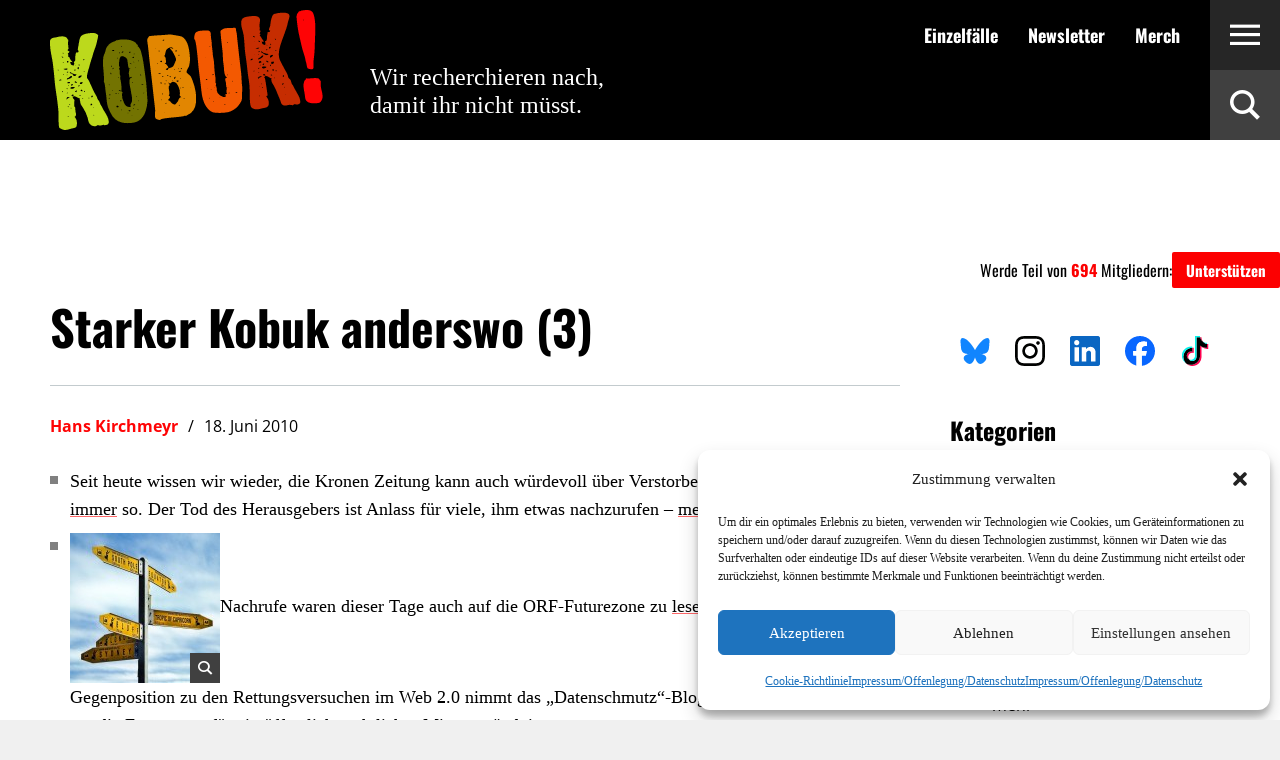

--- FILE ---
content_type: text/html; charset=UTF-8
request_url: https://kobuk.at/2010/06/starker-kobuk-anderswo-3/
body_size: 15716
content:
<!DOCTYPE html><html lang="de"><head><meta charset="utf-8"><meta http-equiv="X-UA-Compatible" content="IE=edge"><meta name="viewport" content="width=device-width, initial-scale=1, maximum-scale=1, user-scalable=no"><title> Starker Kobuk anderswo (3) &#8226;Kobuk!</title><link href="https://kobuk.at/wp-content/cache/autoptimize/css/autoptimize_single_b5dcc49eb0eafa26a2f4d891bf7818da.css" rel="stylesheet" /><link href="https://kobuk.at/wp-content/cache/autoptimize/css/autoptimize_single_b5950b2fd2e7b70bde9522153b3ae50c.css" rel="stylesheet" /><link href="https://kobuk.at/wp-content/themes/kobuk/stylesheets/bootstrap.min.css" rel="stylesheet"><link href="https://kobuk.at/wp-content/cache/autoptimize/css/autoptimize_single_759dabcf9131c8be59de74376e31f4d8.css" rel="stylesheet"><link href="https://kobuk.at/wp-content/themes/kobuk/stylesheets/jquery.fancybox.min.css" rel="stylesheet"><link href="https://kobuk.at/wp-content/themes/kobuk/stylesheets/bootstrap-select.min.css" rel="stylesheet"><link href="https://kobuk.at/wp-content/cache/autoptimize/css/autoptimize_single_4a95d3c132a8d446063b3671c24b5ebb.css" rel="stylesheet"><link href="https://kobuk.at/wp-content/cache/autoptimize/css/autoptimize_single_103dc30d164564361fa480067a5f1c65.css" rel="stylesheet" media="print"><link href="https://kobuk.at/wp-content/cache/autoptimize/css/autoptimize_single_b12991605af97b66547a16c242c2bfab.css" rel="stylesheet">  <script defer src="https://kobuk.at/wp-content/themes/kobuk/javascript/jquery-3.2.1.min.js"></script> <script defer src="https://kobuk.at/wp-content/themes/kobuk/javascript/bootstrap.min.js"></script> <script defer src="https://kobuk.at/wp-content/themes/kobuk/javascript/jquery.fancybox.min.js"></script> <script defer src="https://kobuk.at/wp-content/themes/kobuk/javascript/bootstrap-select.min.js"></script> <script defer src="https://kobuk.at/wp-content/cache/autoptimize/js/autoptimize_single_34098f5d039fee4ef7161a07046047f9.js"></script> <link rel="shortcut icon" type="image/png" href="https://kobuk.at/wp-content/themes/kobuk/images/favicon-32x32.png" sizes="32x32"><link rel="shortcut icon" type="image/png" href="https://kobuk.at/wp-content/themes/kobuk/images/favicon-16x16.png" sizes="16x16"><meta name='robots' content='index, follow, max-image-preview:large, max-snippet:-1, max-video-preview:-1' /><title>Starker Kobuk anderswo (3) &#8226;</title><link rel="canonical" href="https://kobuk.at/2010/06/starker-kobuk-anderswo-3/" /><meta property="og:locale" content="de_DE" /><meta property="og:type" content="article" /><meta property="og:title" content="Starker Kobuk anderswo (3) &#8226;" /><meta property="og:description" content="Seit heute wissen wir wieder, die Kronen Zeitung kann auch würdevoll über Verstorbene berichten. Das war nicht immer so. Der Tod des Herausgebers ist Anlass für viele, ihm etwas nachzurufen &#8211; mehr oder weniger leise. Nachrufe waren dieser Tage auch auf die ORF-Futurezone zu lesen. Eine spannende Gegenposition zu den Rettungsversuchen im Web 2.0 nimmt [&hellip;]" /><meta property="og:url" content="https://kobuk.at/2010/06/starker-kobuk-anderswo-3/" /><meta property="og:site_name" content="Kobuk!" /><meta property="article:publisher" content="https://www.facebook.com/kobuk" /><meta property="article:published_time" content="2010-06-18T10:25:41+00:00" /><meta property="article:modified_time" content="2010-11-09T19:10:22+00:00" /><meta property="og:image" content="https://kobuk.at/wp-content/uploads/2010/05/signpost-150x150.jpg" /><meta name="author" content="Hans Kirchmeyr" /><meta name="twitter:card" content="summary_large_image" /><meta name="twitter:creator" content="@tiefenschaerfer" /><meta name="twitter:site" content="@yilmazgulum" /><meta name="twitter:label1" content="Verfasst von" /><meta name="twitter:data1" content="Hans Kirchmeyr" /><meta name="twitter:label2" content="Geschätzte Lesezeit" /><meta name="twitter:data2" content="1 Minute" /> <script type="application/ld+json" class="yoast-schema-graph">{"@context":"https://schema.org","@graph":[{"@type":"Article","@id":"https://kobuk.at/2010/06/starker-kobuk-anderswo-3/#article","isPartOf":{"@id":"https://kobuk.at/2010/06/starker-kobuk-anderswo-3/"},"author":{"name":"Hans Kirchmeyr","@id":"https://kobuk.at/#/schema/person/96c7541ba7b503310e0e909b987e7718"},"headline":"Starker Kobuk anderswo (3)","datePublished":"2010-06-18T10:25:41+00:00","dateModified":"2010-11-09T19:10:22+00:00","mainEntityOfPage":{"@id":"https://kobuk.at/2010/06/starker-kobuk-anderswo-3/"},"wordCount":143,"publisher":{"@id":"https://kobuk.at/#organization"},"image":{"@id":"https://kobuk.at/2010/06/starker-kobuk-anderswo-3/#primaryimage"},"thumbnailUrl":"https://kobuk.at/wp-content/uploads/2010/05/signpost-150x150.jpg","articleSection":["z Medien"],"inLanguage":"de"},{"@type":"WebPage","@id":"https://kobuk.at/2010/06/starker-kobuk-anderswo-3/","url":"https://kobuk.at/2010/06/starker-kobuk-anderswo-3/","name":"Starker Kobuk anderswo (3) &#8226;","isPartOf":{"@id":"https://kobuk.at/#website"},"primaryImageOfPage":{"@id":"https://kobuk.at/2010/06/starker-kobuk-anderswo-3/#primaryimage"},"image":{"@id":"https://kobuk.at/2010/06/starker-kobuk-anderswo-3/#primaryimage"},"thumbnailUrl":"https://kobuk.at/wp-content/uploads/2010/05/signpost-150x150.jpg","datePublished":"2010-06-18T10:25:41+00:00","dateModified":"2010-11-09T19:10:22+00:00","breadcrumb":{"@id":"https://kobuk.at/2010/06/starker-kobuk-anderswo-3/#breadcrumb"},"inLanguage":"de","potentialAction":[{"@type":"ReadAction","target":["https://kobuk.at/2010/06/starker-kobuk-anderswo-3/"]}]},{"@type":"ImageObject","inLanguage":"de","@id":"https://kobuk.at/2010/06/starker-kobuk-anderswo-3/#primaryimage","url":"https://kobuk.at/wp-content/uploads/2010/05/signpost.jpg","contentUrl":"https://kobuk.at/wp-content/uploads/2010/05/signpost.jpg","width":"657","height":"907"},{"@type":"BreadcrumbList","@id":"https://kobuk.at/2010/06/starker-kobuk-anderswo-3/#breadcrumb","itemListElement":[{"@type":"ListItem","position":1,"name":"Startseite","item":"https://kobuk.at/"},{"@type":"ListItem","position":2,"name":"Starker Kobuk anderswo (3)"}]},{"@type":"WebSite","@id":"https://kobuk.at/#website","url":"https://kobuk.at/","name":"Kobuk!","description":"Wir recherchieren nach, damit ihr nicht müsst. ","publisher":{"@id":"https://kobuk.at/#organization"},"potentialAction":[{"@type":"SearchAction","target":{"@type":"EntryPoint","urlTemplate":"https://kobuk.at/?s={search_term_string}"},"query-input":{"@type":"PropertyValueSpecification","valueRequired":true,"valueName":"search_term_string"}}],"inLanguage":"de"},{"@type":"Organization","@id":"https://kobuk.at/#organization","name":"Kobuk!","url":"https://kobuk.at/","logo":{"@type":"ImageObject","inLanguage":"de","@id":"https://kobuk.at/#/schema/logo/image/","url":"https://kobuk.at/wp-content/uploads/2025/10/Logo-Kobuk.png","contentUrl":"https://kobuk.at/wp-content/uploads/2025/10/Logo-Kobuk.png","width":1443,"height":909,"caption":"Kobuk!"},"image":{"@id":"https://kobuk.at/#/schema/logo/image/"},"sameAs":["https://www.facebook.com/kobuk","https://x.com/yilmazgulum","https://instagram.com/kobuk_at"]},{"@type":"Person","@id":"https://kobuk.at/#/schema/person/96c7541ba7b503310e0e909b987e7718","name":"Hans Kirchmeyr","description":"Hat Fake-News schon gejagt, als sie noch Enten waren. Gründungsmitglied von Kobuk. Redakteur bei \"Gute Nacht Österreich\". Bluesky Mastodon","sameAs":["https://bsky.app/profile/tiefenschaerfer.bsky.social","https://x.com/tiefenschaerfer"],"url":"https://kobuk.at/author/hanskirchmeyr/"}]}</script> <link rel="alternate" title="oEmbed (JSON)" type="application/json+oembed" href="https://kobuk.at/wp-json/oembed/1.0/embed?url=https%3A%2F%2Fkobuk.at%2F2010%2F06%2Fstarker-kobuk-anderswo-3%2F" /><link rel="alternate" title="oEmbed (XML)" type="text/xml+oembed" href="https://kobuk.at/wp-json/oembed/1.0/embed?url=https%3A%2F%2Fkobuk.at%2F2010%2F06%2Fstarker-kobuk-anderswo-3%2F&#038;format=xml" /><style id='wp-img-auto-sizes-contain-inline-css' type='text/css'>img:is([sizes=auto i],[sizes^="auto," i]){contain-intrinsic-size:3000px 1500px}
/*# sourceURL=wp-img-auto-sizes-contain-inline-css */</style><link rel='stylesheet' id='sbi_styles-css' href='https://kobuk.at/wp-content/plugins/instagram-feed/css/sbi-styles.min.css?ver=6.10.0' type='text/css' media='all' /><style id='wp-emoji-styles-inline-css' type='text/css'>img.wp-smiley, img.emoji {
		display: inline !important;
		border: none !important;
		box-shadow: none !important;
		height: 1em !important;
		width: 1em !important;
		margin: 0 0.07em !important;
		vertical-align: -0.1em !important;
		background: none !important;
		padding: 0 !important;
	}
/*# sourceURL=wp-emoji-styles-inline-css */</style><style id='wp-block-library-inline-css' type='text/css'>:root{--wp-block-synced-color:#7a00df;--wp-block-synced-color--rgb:122,0,223;--wp-bound-block-color:var(--wp-block-synced-color);--wp-editor-canvas-background:#ddd;--wp-admin-theme-color:#007cba;--wp-admin-theme-color--rgb:0,124,186;--wp-admin-theme-color-darker-10:#006ba1;--wp-admin-theme-color-darker-10--rgb:0,107,160.5;--wp-admin-theme-color-darker-20:#005a87;--wp-admin-theme-color-darker-20--rgb:0,90,135;--wp-admin-border-width-focus:2px}@media (min-resolution:192dpi){:root{--wp-admin-border-width-focus:1.5px}}.wp-element-button{cursor:pointer}:root .has-very-light-gray-background-color{background-color:#eee}:root .has-very-dark-gray-background-color{background-color:#313131}:root .has-very-light-gray-color{color:#eee}:root .has-very-dark-gray-color{color:#313131}:root .has-vivid-green-cyan-to-vivid-cyan-blue-gradient-background{background:linear-gradient(135deg,#00d084,#0693e3)}:root .has-purple-crush-gradient-background{background:linear-gradient(135deg,#34e2e4,#4721fb 50%,#ab1dfe)}:root .has-hazy-dawn-gradient-background{background:linear-gradient(135deg,#faaca8,#dad0ec)}:root .has-subdued-olive-gradient-background{background:linear-gradient(135deg,#fafae1,#67a671)}:root .has-atomic-cream-gradient-background{background:linear-gradient(135deg,#fdd79a,#004a59)}:root .has-nightshade-gradient-background{background:linear-gradient(135deg,#330968,#31cdcf)}:root .has-midnight-gradient-background{background:linear-gradient(135deg,#020381,#2874fc)}:root{--wp--preset--font-size--normal:16px;--wp--preset--font-size--huge:42px}.has-regular-font-size{font-size:1em}.has-larger-font-size{font-size:2.625em}.has-normal-font-size{font-size:var(--wp--preset--font-size--normal)}.has-huge-font-size{font-size:var(--wp--preset--font-size--huge)}.has-text-align-center{text-align:center}.has-text-align-left{text-align:left}.has-text-align-right{text-align:right}.has-fit-text{white-space:nowrap!important}#end-resizable-editor-section{display:none}.aligncenter{clear:both}.items-justified-left{justify-content:flex-start}.items-justified-center{justify-content:center}.items-justified-right{justify-content:flex-end}.items-justified-space-between{justify-content:space-between}.screen-reader-text{border:0;clip-path:inset(50%);height:1px;margin:-1px;overflow:hidden;padding:0;position:absolute;width:1px;word-wrap:normal!important}.screen-reader-text:focus{background-color:#ddd;clip-path:none;color:#444;display:block;font-size:1em;height:auto;left:5px;line-height:normal;padding:15px 23px 14px;text-decoration:none;top:5px;width:auto;z-index:100000}html :where(.has-border-color){border-style:solid}html :where([style*=border-top-color]){border-top-style:solid}html :where([style*=border-right-color]){border-right-style:solid}html :where([style*=border-bottom-color]){border-bottom-style:solid}html :where([style*=border-left-color]){border-left-style:solid}html :where([style*=border-width]){border-style:solid}html :where([style*=border-top-width]){border-top-style:solid}html :where([style*=border-right-width]){border-right-style:solid}html :where([style*=border-bottom-width]){border-bottom-style:solid}html :where([style*=border-left-width]){border-left-style:solid}html :where(img[class*=wp-image-]){height:auto;max-width:100%}:where(figure){margin:0 0 1em}html :where(.is-position-sticky){--wp-admin--admin-bar--position-offset:var(--wp-admin--admin-bar--height,0px)}@media screen and (max-width:600px){html :where(.is-position-sticky){--wp-admin--admin-bar--position-offset:0px}}
/*wp_block_styles_on_demand_placeholder:6975ceb5f2783*/
/*# sourceURL=wp-block-library-inline-css */</style><style id='classic-theme-styles-inline-css' type='text/css'>/*! This file is auto-generated */
.wp-block-button__link{color:#fff;background-color:#32373c;border-radius:9999px;box-shadow:none;text-decoration:none;padding:calc(.667em + 2px) calc(1.333em + 2px);font-size:1.125em}.wp-block-file__button{background:#32373c;color:#fff;text-decoration:none}
/*# sourceURL=/wp-includes/css/classic-themes.min.css */</style><link rel='stylesheet' id='pmpro_frontend_base-css' href='https://kobuk.at/wp-content/cache/autoptimize/css/autoptimize_single_bc5c84167ddc800dfc2ef52474872779.css?ver=3.6.3' type='text/css' media='all' /><link rel='stylesheet' id='pmpro_frontend_variation_1-css' href='https://kobuk.at/wp-content/cache/autoptimize/css/autoptimize_single_1aca5e96dc5f07feddf0490b45e3e907.css?ver=3.6.3' type='text/css' media='all' /><link rel='stylesheet' id='pmpro-add-paypal-express-styles-css' href='https://kobuk.at/wp-content/cache/autoptimize/css/autoptimize_single_06318e74252c6d1eb834c06f4b5b7526.css?ver=895de21b39c3d3559f8de9b7f22fa4f6' type='text/css' media='all' /><link rel='stylesheet' id='cmplz-general-css' href='https://kobuk.at/wp-content/plugins/complianz-gdpr/assets/css/cookieblocker.min.css?ver=1765899183' type='text/css' media='all' /><link rel='stylesheet' id='chld_thm_cfg_separate-css' href='https://kobuk.at/wp-content/themes/kobuk-child/ctc-style.css?ver=895de21b39c3d3559f8de9b7f22fa4f6' type='text/css' media='all' /> <script type="text/javascript" src="https://kobuk.at/wp-includes/js/jquery/jquery.min.js?ver=3.7.1" id="jquery-core-js"></script> <script defer type="text/javascript" src="https://kobuk.at/wp-includes/js/jquery/jquery-migrate.min.js?ver=3.4.1" id="jquery-migrate-js"></script> <link rel="https://api.w.org/" href="https://kobuk.at/wp-json/" /><link rel="alternate" title="JSON" type="application/json" href="https://kobuk.at/wp-json/wp/v2/posts/3026" /><link rel="EditURI" type="application/rsd+xml" title="RSD" href="https://kobuk.at/xmlrpc.php?rsd" /><link rel='shortlink' href='https://kobuk.at/?p=3026' /><style id="pmpro_colors">:root {
	--pmpro--color--base: #ffffff;
	--pmpro--color--contrast: #222222;
	--pmpro--color--accent: #0c3d54;
	--pmpro--color--accent--variation: hsl( 199,75%,28.5% );
	--pmpro--color--border--variation: hsl( 0,0%,91% );
}</style> <script defer src="[data-uri]"></script> <style>.cmplz-hidden {
					display: none !important;
				}</style><link rel="icon" href="https://kobuk.at/wp-content/uploads/2023/10/cropped-K-32x32.png" sizes="32x32" /><link rel="icon" href="https://kobuk.at/wp-content/uploads/2023/10/cropped-K-192x192.png" sizes="192x192" /><link rel="apple-touch-icon" href="https://kobuk.at/wp-content/uploads/2023/10/cropped-K-180x180.png" /><meta name="msapplication-TileImage" content="https://kobuk.at/wp-content/uploads/2023/10/cropped-K-270x270.png" /><style type="text/css" id="wp-custom-css">/* No Sidebar Template: Wrapper zentrieren */
body.page-template-page-nosidebar .content-wrapper {
    margin-left: auto !important; 
    margin-right: auto !important;
    padding: 0 !important;
}

/* No Sidebar Template: Container selbst ausrichten und Abstände */
body.page-template-page-nosidebar section.content-wrapper div.container {
    width: 100% !important;
    max-width: 1024px !important;
    margin: 40px auto 40px auto !important; /* 40px oben & unten Abstand */
    padding: 0 20px !important;             /* 20px gleichmäßiger Rand links/rechts */
    box-sizing: border-box;
}

/* H1-Titel Luft geben */
body.page-template-page-nosidebar .title-wrapper h1 {
    margin-top: 0 !important;     /* kein doppelter Abstand */
    padding-top: 20px !important; /* etwas Luft nach oben */
}

/* Footer Abstand zum Content */
body.page-template-page-nosidebar footer {
    margin-top: 40px !important;  /* Luft zwischen Content und Footer */
}

/* Einrückung von Listen auf Seiten+Posts */

/* Nur im Content-Bereich der No-Sidebar-Seiten */
body.page-template-page-nosidebar section.content .page-content.content-area ul,
body.page-template-page-nosidebar section.content .page-content.content-area ol {
  /* Einzug links – nimm entweder padding oder margin, nicht beides nötig */
  padding-left: 20px !important;   /* empfiehlt sich für Listen-Einzug + Bullets */
  margin-left: 0 !important;         /* sauber halten */

  /* optional, falls wo anders überschrieben wird */
  list-style-position: outside;
}

/* Falls du ausdrücklich mit margin arbeiten willst (statt padding): */
body.page-template-page-nosidebar section.content .page-content.content-area ul,
body.page-template-page-nosidebar section.content .page-content.content-area ol {
  margin-left: 20px !important;
  padding-left: 0 !important;        /* dann UA/Bootstrap-Indent neutralisieren */
}

/* Tagline nach unten rutschen */
header .title {
top: 65%;
}

/* Captions nicht auf feste Pixelbreite einschränken */
.wp-caption { max-width: 100% !important; width: auto !important; }

/* Bilder immer flexibel skalieren */
.page .page-content.content-area img,
.wp-caption img {
  max-width: 100%;
  height: auto;
  display: block;
}

/* (Hans) Quellenstyle in Blockquotes
 * */
blockquote .quelle {
display: block;
font-size: 80%;
line-height: 1.42857143;
text-align: right;
color: #777;
}

/* "Newsletter"-Optin in Signup */
#pmpro_form_fieldset-more-information label[for="newsletter"] {
  background: yellow;
  display: inline-block !important;
  width: fit-content !important;
  max-width: fit-content !important;
}
#pmpro_form_fieldset-more-information h2.pmpro_form_heading {
  display: none;
}

/* Fullscreen-Breite für Shop breiter */
/* Container-Breite */
body.page-id-55189.page-template-page-nosidebar section.content-wrapper div.container {
    max-width: 1280px !important;
    padding-left: 10 !important;
    padding-right: 0 !important;
}

/* Inneres Content-Div  */
body.page-id-55189.page-template-page-nosidebar section.content-wrapper div.container section.content {
    max-width: 100% !important;
    padding-left: 0 !important;
    padding-right: 0 !important;
}</style></head><body data-cmplz=1 class="pmpro-variation_1 wp-singular post-template-default single single-post postid-3026 single-format-standard wp-theme-kobuk wp-child-theme-kobuk-child pmpro-body-has-access"><main><header><div class="logo"> <a href="https://kobuk.at"> <img src="https://kobuk.at/wp-content/themes/kobuk/images/logo.svg" alt=""> </a></div><div class="title"> Wir recherchieren nach,<br /> damit ihr nicht müsst.</div><nav class="meta hidden-sm hidden-xs"><ul><li class=""> <a href="https://kobuk.at/einzelfaelle/"> Einzelfälle </a></li><li class=""> <a href="https://kobuk.at/newsletter/"> Newsletter </a></li><li class=""> <a href="https://kobuk.at/shop/"> Merch </a></li></ul></nav> <button class="toggle nav"> <span class="icomoon icon-icon_burguer_open" aria-hidden="true"></span> </button> <button class="toggle search"> <span class="icomoon icon-icon_lupe" aria-hidden="true"></span> </button></header><div class="main-navigation-wrapper"><div class="button-wrapper"> <button class="toggle nav"> <span class="icomoon icon-icon_burguer_close" aria-hidden="true"></span> </button></div><div class="main-navigation-inner"><nav class="main"><ul><li class=""> <a href="https://kobuk.at/about/"> Was ist Kobuk? </a></li><li class=""> <a href="https://kobuk.at/unterstuetzen/"> Unterstütze Kobuk! </a></li><li class=""> <a href="https://kobuk.at/einzelfaelle/"> Die Kobuk-Einzelfälle </a></li><li class=""> <a href="https://kobuk.at/newsletter/"> Newsletter </a></li><li class=""> <a href="https://kobuk.at/shop/"> Kobuk-Merch </a></li><li class=""> <a href="https://kobuk.at/team/"> Das Team </a></li><li class=""> <a href="https://kobuk.at/transparenz/"> Transparenz </a></li><li> <a href="https://kobuk.at/wp-login.php"> Einloggen </a></li></ul></nav><div class="main-navigation-middle visible-xs"><div class="container"><div style="background:white; display:flex; justify-content:center; align-items:center; gap:10px; flex-wrap:wrap; padding:10px;"> <a href="https://bsky.app/profile/kobuk.at" title="Kobuk auf Bluesky" target="_blank"><img src="/wp-content/uploads/2025/10/bluesky.svg" alt="Bluesky" width="30" style="margin: 10px 10px 10px 10px;" /></a> <a href="https://www.instagram.com/kobuk_at/" title="Kobuk auf Instagram" target="_blank"><img src="/wp-content/uploads/2025/10/insta.svg" alt="Instagram" width="30" style="margin: 10px 10px 10px 10px;" /></a> <a href="https://www.linkedin.com/company/kobuk/" title="Kobuk auf LinkedIn" target="_blank"><img src="/wp-content/uploads/2025/10/linkedin.svg" alt="LinkedIn" width="30" style="margin: 10px 10px 10px 10px;" /></a> <a href="https://www.facebook.com/kobuk" title="Kobuk auf Facebook" target="_blank"><img src="/wp-content/uploads/2025/10/facebook.svg" alt="Facebook" width="30" style="margin: 10px 10px 10px 10px;" /></a> <a href="https://www.tiktok.com/@kobuk.at" title="Kobuk auf Tiktok" target="_blank"><img src="/wp-content/uploads/2025/10/tiktok.svg" alt="Tiktok" width="30" style="margin: 10px 10px 10px 10px;" /></a></div> <br /><div class="category-list"><h3> Kategorien</h3><ul><li> <a href="https://kobuk.at/category/starker-kobuk/"> ! Starker Kobuk <span class="number">(63)</span> </a></li><li> <a href="https://kobuk.at/category/bildbearbeitung/"> Bildbearbeitung <span class="number">(19)</span> </a></li><li> <a href="https://kobuk.at/category/in-eigener-sache/"> In eigener Sache <span class="number">(17)</span> </a></li><li> <a href="https://kobuk.at/category/inseratenkorruption/"> Inseratenkorruption <span class="number">(7)</span> </a></li><li> <a href="https://kobuk.at/category/international/"> International <span class="number">(47)</span> </a></li></ul><div id="list7352" class="collapse category-list-collapse"><ul><li> <a href="https://kobuk.at/category/international/"> International <span class="number">(47)</span> </a></li><li> <a href="https://kobuk.at/category/kaltgeschrieben/"> Kaltgeschrieben <span class="number">(4)</span> </a></li><li> <a href="https://kobuk.at/category/kampagnenmonitor/"> Kampagnenmonitor <span class="number">(37)</span> </a></li><li> <a href="https://kobuk.at/category/persoenlichkeitsrecht/"> Persönlichkeitsrecht <span class="number">(39)</span> </a></li><li> <a href="https://kobuk.at/category/pr/"> PR <span class="number">(9)</span> </a></li><li> <a href="https://kobuk.at/category/presserat-2/"> Presserat <span class="number">(5)</span> </a></li><li> <a href="https://kobuk.at/category/schleichwerbung/"> Schleichwerbung <span class="number">(48)</span> </a></li><li> <a href="https://kobuk.at/category/symbolbild/"> Symbolbild <span class="number">(8)</span> </a></li><li> <a href="https://kobuk.at/category/medien/"> z Medien <span class="number">(312)</span> </a></li><li> <a href="https://kobuk.at/category/zweitveroeffentl/"> Zweitveröffentl. <span class="number">(8)</span> </a></li></ul></div> <button class="collapse-toggle collapsed" type="button" data-toggle="collapse" data-target="#list7352" aria-expanded="false" aria-controls="list7352"> <span class="open-collapse"> <span class="icomoon icon-icon_arrow_down" aria-hidden="true"></span> mehr </span> <span class="close-collapse"> <span class="icomoon icon-icon_arrow_top" aria-hidden="true"></span> weniger </span> </button></div><div class="category-list"><h3> Medien</h3><ul><li> <a href="https://kobuk.at/category/medien/afp/"> AFP <span class="number">(3)</span> </a></li><li> <a href="https://kobuk.at/category/medien/apa/"> APA <span class="number">(37)</span> </a></li><li> <a href="https://kobuk.at/category/medien/ard/"> ARD <span class="number">(3)</span> </a></li><li> <a href="https://kobuk.at/category/medien/atv/"> ATV <span class="number">(1)</span> </a></li><li> <a href="https://kobuk.at/category/medien/auf1/"> AUF1 <span class="number">(2)</span> </a></li></ul><div id="list5515" class="collapse category-list-collapse"><ul><li> <a href="https://kobuk.at/category/medien/auf1/"> AUF1 <span class="number">(2)</span> </a></li><li> <a href="https://kobuk.at/category/medien/bbc/"> BBC <span class="number">(1)</span> </a></li><li> <a href="https://kobuk.at/category/medien/bezirkszeitung/"> Bezirkszeitung <span class="number">(1)</span> </a></li><li> <a href="https://kobuk.at/category/medien/bild/"> BILD <span class="number">(20)</span> </a></li><li> <a href="https://kobuk.at/category/medien/cnn/"> CNN <span class="number">(4)</span> </a></li><li> <a href="https://kobuk.at/category/medien/spiegel/"> Der Spiegel <span class="number">(10)</span> </a></li><li> <a href="https://kobuk.at/category/medien/derstandard/"> Der Standard <span class="number">(64)</span> </a></li><li> <a href="https://kobuk.at/category/medien/die-ganze-woche/"> Die ganze Woche <span class="number">(1)</span> </a></li><li> <a href="https://kobuk.at/category/medien/die-presse/"> Die Presse <span class="number">(39)</span> </a></li><li> <a href="https://kobuk.at/category/medien/dpa/"> dpa <span class="number">(4)</span> </a></li><li> <a href="https://kobuk.at/category/medien/exxpress/"> Exxpress <span class="number">(18)</span> </a></li><li> <a href="https://kobuk.at/category/medien/falter/"> Falter <span class="number">(11)</span> </a></li><li> <a href="https://kobuk.at/category/medien/faz/"> FAZ <span class="number">(1)</span> </a></li><li> <a href="https://kobuk.at/category/medien/focus/"> Focus <span class="number">(3)</span> </a></li><li> <a href="https://kobuk.at/category/medien/fox/"> Fox <span class="number">(3)</span> </a></li><li> <a href="https://kobuk.at/category/medien/frankfurter-allgemeine-zeitung/"> Frankfurter Allgemeine Zeitung <span class="number">(2)</span> </a></li><li> <a href="https://kobuk.at/category/medien/heute/"> Heute <span class="number">(111)</span> </a></li><li> <a href="https://kobuk.at/category/medien/huffington-post-deutschland/"> Huffington Post Deutschland <span class="number">(1)</span> </a></li><li> <a href="https://kobuk.at/category/medien/kaerntner-woche-medien/"> Kärntner Woche <span class="number">(1)</span> </a></li><li> <a href="https://kobuk.at/category/medien/kleine-zeitung-medien/"> Kleine Zeitung <span class="number">(18)</span> </a></li><li> <a href="https://kobuk.at/category/medien/kronen-zeitung/"> Kronen Zeitung <span class="number">(137)</span> </a></li><li> <a href="https://kobuk.at/category/medien/kurier/"> Kurier <span class="number">(37)</span> </a></li><li> <a href="https://kobuk.at/category/medien/neues-volksblatt/"> Neues Volksblatt <span class="number">(1)</span> </a></li><li> <a href="https://kobuk.at/category/medien/news/"> News <span class="number">(12)</span> </a></li><li> <a href="https://kobuk.at/category/medien/nzz/"> NZZ <span class="number">(1)</span> </a></li><li> <a href="https://kobuk.at/category/medien/osterreich/"> OE24/Österreich <span class="number">(149)</span> </a></li><li> <a href="https://kobuk.at/category/medien/oberoesterreichische-nachrichten/"> OÖN <span class="number">(14)</span> </a></li><li> <a href="https://kobuk.at/category/medien/orf/"> ORF <span class="number">(71)</span> </a></li><li> <a href="https://kobuk.at/category/medien/profil/"> profil <span class="number">(8)</span> </a></li><li> <a href="https://kobuk.at/category/medien/puls-4/"> Puls 4 <span class="number">(4)</span> </a></li><li> <a href="https://kobuk.at/category/medien/report24/"> Report24 <span class="number">(1)</span> </a></li><li> <a href="https://kobuk.at/category/medien/rtl-medien/"> RTL <span class="number">(3)</span> </a></li><li> <a href="https://kobuk.at/category/medien/rundschau/"> Rundschau <span class="number">(1)</span> </a></li><li> <a href="https://kobuk.at/category/medien/sat-1/"> Sat.1 <span class="number">(1)</span> </a></li><li> <a href="https://kobuk.at/category/medien/servus-tv/"> Servus TV <span class="number">(3)</span> </a></li><li> <a href="https://kobuk.at/category/medien/srf/"> SRF <span class="number">(1)</span> </a></li><li> <a href="https://kobuk.at/category/medien/suddeutsche-zeitung/"> Süddeutsche <span class="number">(3)</span> </a></li><li> <a href="https://kobuk.at/category/medien/taz-medien/"> taz <span class="number">(2)</span> </a></li><li> <a href="https://kobuk.at/category/medien/tt-medien/"> Tiroler Tageszeitung <span class="number">(6)</span> </a></li><li> <a href="https://kobuk.at/category/medien/tiroler-woche/"> Tiroler Woche <span class="number">(1)</span> </a></li><li> <a href="https://kobuk.at/category/medien/trend/"> Trend <span class="number">(1)</span> </a></li><li> <a href="https://kobuk.at/category/medien/vorarlberger-nachrichten/"> Vorarlberger Nachrichten <span class="number">(3)</span> </a></li><li> <a href="https://kobuk.at/category/medien/welt/"> Welt <span class="number">(2)</span> </a></li><li> <a href="https://kobuk.at/category/medien/wiener-zeitung/"> Wiener Zeitung <span class="number">(10)</span> </a></li><li> <a href="https://kobuk.at/category/medien/wirtschaftsblatt/"> Wirtschaftsblatt <span class="number">(2)</span> </a></li><li> <a href="https://kobuk.at/category/medien/zdf/"> ZDF <span class="number">(3)</span> </a></li><li> <a href="https://kobuk.at/category/medien/zeit/"> Zeit <span class="number">(3)</span> </a></li></ul></div> <button class="collapse-toggle collapsed" type="button" data-toggle="collapse" data-target="#list5515" aria-expanded="false" aria-controls="list5515"> <span class="open-collapse"> <span class="icomoon icon-icon_arrow_down" aria-hidden="true"></span> mehr </span> <span class="close-collapse"> <span class="icomoon icon-icon_arrow_top" aria-hidden="true"></span> weniger </span> </button></div></div></div><div class="main-navigation-bottom visible-xs"><nav class="meta"><ul><li class=""> <a href="https://kobuk.at/legal/"> Impressum/Offenlegung </a></li><li class=""> <a href="https://kobuk.at/kontakt/"> Kontakt </a></li><li class=""> <a href="https://kobuk.at/cookie-richtlinie-eu/"> Cookie-Richtlinie </a></li><li class=""> <a href="https://kobuk.at/datenschutzerklaerung/"> Datenschutz </a></li><li class=""> <a href="https://kobuk.at/transparenz/"> Transparenz </a></li><li class=""> <a href="https://kobuk.at/shop/"> Shop </a></li></ul></nav></div></div></div><div class="search-wrapper"><form action="https://kobuk.at"> <input type="search" name="s" value="" placeholder="Suche"></form></form></div><section class="content-wrapper"><div class="sf-donate"><h4> Werde Teil von <b class="important">694</b> Mitgliedern:</h4><div class="rw-button rw-donate-btn"> <a class="rw-pmpro-btn" href="/support">Unterstützen</a></div></div><div class="container"><section class="sidebar hidden-sm hidden-xs"><div class="facebook-box"><br /> <a href="https://bsky.app/profile/kobuk.at" title="Kobuk auf Bluesky" target="_blank"><img src="/wp-content/uploads/2025/10/bluesky.svg" alt="Bluesky" width="30" style="margin: 10px 10px 10px 10px;" /></a> <a href="https://www.instagram.com/kobuk_at/" title="Kobuk auf Instagram" target="_blank"><img src="/wp-content/uploads/2025/10/insta.svg" alt="Instagram" width="30" style="margin: 10px 10px 10px 10px;" /></a> <a href="https://www.linkedin.com/company/kobuk/" title="Kobuk auf LinkedIn" target="_blank"><img src="/wp-content/uploads/2025/10/linkedin.svg" alt="LinkedIn" width="30" style="margin: 10px 10px 10px 10px;" /></a> <a href="https://www.facebook.com/kobuk" title="Kobuk auf Facebook" target="_blank"><img src="/wp-content/uploads/2025/10/facebook.svg" alt="Facebook" width="30" style="margin: 10px 10px 10px 10px;" /></a> <a href="https://www.tiktok.com/@kobuk.at" title="Kobuk auf Tiktok" target="_blank"><img src="/wp-content/uploads/2025/10/tiktok.svg" alt="Tiktok" width="30" style="margin: 10px 10px 10px 10px;" /></a></div><div class="category-list"><h3> Kategorien</h3><ul><li> <a href="https://kobuk.at/category/starker-kobuk/"> ! Starker Kobuk <span class="number">(63)</span> </a></li><li> <a href="https://kobuk.at/category/bildbearbeitung/"> Bildbearbeitung <span class="number">(19)</span> </a></li><li> <a href="https://kobuk.at/category/in-eigener-sache/"> In eigener Sache <span class="number">(17)</span> </a></li><li> <a href="https://kobuk.at/category/inseratenkorruption/"> Inseratenkorruption <span class="number">(7)</span> </a></li><li> <a href="https://kobuk.at/category/international/"> International <span class="number">(47)</span> </a></li></ul><div id="list6753" class="collapse category-list-collapse"><ul><li> <a href="https://kobuk.at/category/international/"> International <span class="number">(47)</span> </a></li><li> <a href="https://kobuk.at/category/kaltgeschrieben/"> Kaltgeschrieben <span class="number">(4)</span> </a></li><li> <a href="https://kobuk.at/category/kampagnenmonitor/"> Kampagnenmonitor <span class="number">(37)</span> </a></li><li> <a href="https://kobuk.at/category/persoenlichkeitsrecht/"> Persönlichkeitsrecht <span class="number">(39)</span> </a></li><li> <a href="https://kobuk.at/category/pr/"> PR <span class="number">(9)</span> </a></li><li> <a href="https://kobuk.at/category/presserat-2/"> Presserat <span class="number">(5)</span> </a></li><li> <a href="https://kobuk.at/category/schleichwerbung/"> Schleichwerbung <span class="number">(48)</span> </a></li><li> <a href="https://kobuk.at/category/symbolbild/"> Symbolbild <span class="number">(8)</span> </a></li><li> <a href="https://kobuk.at/category/medien/"> z Medien <span class="number">(312)</span> </a></li><li> <a href="https://kobuk.at/category/zweitveroeffentl/"> Zweitveröffentl. <span class="number">(8)</span> </a></li></ul></div> <button class="collapse-toggle collapsed" type="button" data-toggle="collapse" data-target="#list6753" aria-expanded="false" aria-controls="list6753"> <span class="open-collapse"> <span class="icomoon icon-icon_arrow_down" aria-hidden="true"></span> mehr </span> <span class="close-collapse"> <span class="icomoon icon-icon_arrow_top" aria-hidden="true"></span> weniger </span> </button></div><div class="category-list"><h3> Medien</h3><ul><li> <a href="https://kobuk.at/category/medien/afp/"> AFP <span class="number">(3)</span> </a></li><li> <a href="https://kobuk.at/category/medien/apa/"> APA <span class="number">(37)</span> </a></li><li> <a href="https://kobuk.at/category/medien/ard/"> ARD <span class="number">(3)</span> </a></li><li> <a href="https://kobuk.at/category/medien/atv/"> ATV <span class="number">(1)</span> </a></li><li> <a href="https://kobuk.at/category/medien/auf1/"> AUF1 <span class="number">(2)</span> </a></li></ul><div id="list4544" class="collapse category-list-collapse"><ul><li> <a href="https://kobuk.at/category/medien/auf1/"> AUF1 <span class="number">(2)</span> </a></li><li> <a href="https://kobuk.at/category/medien/bbc/"> BBC <span class="number">(1)</span> </a></li><li> <a href="https://kobuk.at/category/medien/bezirkszeitung/"> Bezirkszeitung <span class="number">(1)</span> </a></li><li> <a href="https://kobuk.at/category/medien/bild/"> BILD <span class="number">(20)</span> </a></li><li> <a href="https://kobuk.at/category/medien/cnn/"> CNN <span class="number">(4)</span> </a></li><li> <a href="https://kobuk.at/category/medien/spiegel/"> Der Spiegel <span class="number">(10)</span> </a></li><li> <a href="https://kobuk.at/category/medien/derstandard/"> Der Standard <span class="number">(64)</span> </a></li><li> <a href="https://kobuk.at/category/medien/die-ganze-woche/"> Die ganze Woche <span class="number">(1)</span> </a></li><li> <a href="https://kobuk.at/category/medien/die-presse/"> Die Presse <span class="number">(39)</span> </a></li><li> <a href="https://kobuk.at/category/medien/dpa/"> dpa <span class="number">(4)</span> </a></li><li> <a href="https://kobuk.at/category/medien/exxpress/"> Exxpress <span class="number">(18)</span> </a></li><li> <a href="https://kobuk.at/category/medien/falter/"> Falter <span class="number">(11)</span> </a></li><li> <a href="https://kobuk.at/category/medien/faz/"> FAZ <span class="number">(1)</span> </a></li><li> <a href="https://kobuk.at/category/medien/focus/"> Focus <span class="number">(3)</span> </a></li><li> <a href="https://kobuk.at/category/medien/fox/"> Fox <span class="number">(3)</span> </a></li><li> <a href="https://kobuk.at/category/medien/frankfurter-allgemeine-zeitung/"> Frankfurter Allgemeine Zeitung <span class="number">(2)</span> </a></li><li> <a href="https://kobuk.at/category/medien/heute/"> Heute <span class="number">(111)</span> </a></li><li> <a href="https://kobuk.at/category/medien/huffington-post-deutschland/"> Huffington Post Deutschland <span class="number">(1)</span> </a></li><li> <a href="https://kobuk.at/category/medien/kaerntner-woche-medien/"> Kärntner Woche <span class="number">(1)</span> </a></li><li> <a href="https://kobuk.at/category/medien/kleine-zeitung-medien/"> Kleine Zeitung <span class="number">(18)</span> </a></li><li> <a href="https://kobuk.at/category/medien/kronen-zeitung/"> Kronen Zeitung <span class="number">(137)</span> </a></li><li> <a href="https://kobuk.at/category/medien/kurier/"> Kurier <span class="number">(37)</span> </a></li><li> <a href="https://kobuk.at/category/medien/neues-volksblatt/"> Neues Volksblatt <span class="number">(1)</span> </a></li><li> <a href="https://kobuk.at/category/medien/news/"> News <span class="number">(12)</span> </a></li><li> <a href="https://kobuk.at/category/medien/nzz/"> NZZ <span class="number">(1)</span> </a></li><li> <a href="https://kobuk.at/category/medien/osterreich/"> OE24/Österreich <span class="number">(149)</span> </a></li><li> <a href="https://kobuk.at/category/medien/oberoesterreichische-nachrichten/"> OÖN <span class="number">(14)</span> </a></li><li> <a href="https://kobuk.at/category/medien/orf/"> ORF <span class="number">(71)</span> </a></li><li> <a href="https://kobuk.at/category/medien/profil/"> profil <span class="number">(8)</span> </a></li><li> <a href="https://kobuk.at/category/medien/puls-4/"> Puls 4 <span class="number">(4)</span> </a></li><li> <a href="https://kobuk.at/category/medien/report24/"> Report24 <span class="number">(1)</span> </a></li><li> <a href="https://kobuk.at/category/medien/rtl-medien/"> RTL <span class="number">(3)</span> </a></li><li> <a href="https://kobuk.at/category/medien/rundschau/"> Rundschau <span class="number">(1)</span> </a></li><li> <a href="https://kobuk.at/category/medien/sat-1/"> Sat.1 <span class="number">(1)</span> </a></li><li> <a href="https://kobuk.at/category/medien/servus-tv/"> Servus TV <span class="number">(3)</span> </a></li><li> <a href="https://kobuk.at/category/medien/srf/"> SRF <span class="number">(1)</span> </a></li><li> <a href="https://kobuk.at/category/medien/suddeutsche-zeitung/"> Süddeutsche <span class="number">(3)</span> </a></li><li> <a href="https://kobuk.at/category/medien/taz-medien/"> taz <span class="number">(2)</span> </a></li><li> <a href="https://kobuk.at/category/medien/tt-medien/"> Tiroler Tageszeitung <span class="number">(6)</span> </a></li><li> <a href="https://kobuk.at/category/medien/tiroler-woche/"> Tiroler Woche <span class="number">(1)</span> </a></li><li> <a href="https://kobuk.at/category/medien/trend/"> Trend <span class="number">(1)</span> </a></li><li> <a href="https://kobuk.at/category/medien/vorarlberger-nachrichten/"> Vorarlberger Nachrichten <span class="number">(3)</span> </a></li><li> <a href="https://kobuk.at/category/medien/welt/"> Welt <span class="number">(2)</span> </a></li><li> <a href="https://kobuk.at/category/medien/wiener-zeitung/"> Wiener Zeitung <span class="number">(10)</span> </a></li><li> <a href="https://kobuk.at/category/medien/wirtschaftsblatt/"> Wirtschaftsblatt <span class="number">(2)</span> </a></li><li> <a href="https://kobuk.at/category/medien/zdf/"> ZDF <span class="number">(3)</span> </a></li><li> <a href="https://kobuk.at/category/medien/zeit/"> Zeit <span class="number">(3)</span> </a></li></ul></div> <button class="collapse-toggle collapsed" type="button" data-toggle="collapse" data-target="#list4544" aria-expanded="false" aria-controls="list4544"> <span class="open-collapse"> <span class="icomoon icon-icon_arrow_down" aria-hidden="true"></span> mehr </span> <span class="close-collapse"> <span class="icomoon icon-icon_arrow_top" aria-hidden="true"></span> weniger </span> </button></div></section><section class="content"><div class="article-detail"><div class="title-wrapper"><h1> Starker Kobuk anderswo (3)</h1></div><div class="meta-social-wrapper"><div class="article-meta"><div class="author"> <a href="https://kobuk.at/author/hanskirchmeyr/" title="Beiträge von Hans Kirchmeyr" rel="author">Hans Kirchmeyr</a></div><div class="date"> 18. Juni 2010</div></div></div><div class="article-content content-area"><ul><li>Seit heute wissen wir wieder, die Kronen Zeitung kann auch würdevoll über Verstorbene berichten. Das war <a title="Krone-Titel nach Omofumas Tod: &quot;So tobte der Schubhäftling&quot;" href="https://www.afrikanet.info/menu/news/datum/2009/04/25/werner-eder-ueber-die-abschiebung-marcus-omofuma/">nicht</a> <a title="Krone-Kommentar nach tödlichen Schüssen von Krems: &quot;Wer alt genug ist zum Einbrechen, der ist auch alt genug zum Sterben&quot;" href="https://www.misik.at/fs/91.php">immer</a> so. Der Tod des Herausgebers ist Anlass für viele, ihm etwas nachzurufen &#8211; <a href="https://www.datum.at/0610/stories/gott-ist-tot/">mehr</a> <a href="https://www.politwatch.at/stories/der-angstmacher/">oder</a> <a href="https://www.zib21.com/jetztzeit/nachruf-auf-hans-dichand/">weniger</a> leise.</li><li><a href="https://kobuk.at/wp-content/uploads/2010/05/signpost.jpg"><img decoding="async" class="alignright  size-thumbnail wp-image-2181" src="https://kobuk.at/wp-content/uploads/2010/05/signpost-150x150.jpg" alt="" width="150" height="150" /></a>Nachrufe waren dieser Tage auch auf die ORF-Futurezone zu <a href="https://blog.kooptech.de/2010/06/orf-schiesst-futurezone-ab/">lesen</a>. Eine spannende Gegenposition zu den Rettungsversuchen im Web 2.0 nimmt das &#8222;Datenschmutz&#8220;-Blog ein. Es hält das Drama um die Futurezone für <a href="https://blog.datenschmutz.net/2010-06/das-futurezone-drama-ein-oeffentlich-rechtliches-missverstaendnis/">ein öffentlich-rechtliches Missverständnis</a>.</li><li>&#8222;Zur Politik&#8220; geht einigen Merkwürdigkeiten der österreichischen Presseförderung nach und <a href="https://zurpolitik.com/2010/06/16/eisenstadter-kirchenzeitung-uberflugelt-falter/">fragt sich</a>, warum die Eisenstädter Kirchenzeitung mehr Geld bekommt als der FALTER, eines der wichtigsten investigativen Medien im Land, das unter anderem die Strafunmündigkeit eines Landeshauptmanns <a href="https://www.falter.at/web/print/detail.php?id=971&amp;sub_id=455">aufgedeckt</a> hat.</li><li>Ja, und falls auf Kobuk grad mal nix läuft, können wir immer einen kurzweiligen Abstecher zu <a href="https://noemix.twoday.net/stories/6371259/">nömix</a> empfehlen.</li></ul><p>(Foto: <a href="https://creativecommons.org/licenses/by-nc-sa/2.0/deed.en">CC</a> <a href="https://www.flickr.com/photos/zanthia/3260169669/">Zanthia</a>)</p></div></div><div class="article-paging"><div class="left"> <a class="prev" href="https://kobuk.at/2010/06/die-krone-oesterreich-zwischen-den-linien/"> Vorheriger Beitrag </a><div class="text"> Die "Krone": Österreich zwischen den Linien</div></div><div class="right"> <a class="next" href="https://kobuk.at/2010/06/persoenlichkeitsschutz-mit-wackelkontakt/"> Nächster Beitrag </a><div class="text"> Persönlichkeitsschutz mit Wackelkontakt</div></div></div></div></section><section class="sidebar visible-sm visible-xs"><div class="facebook-box"><br /> <a href="https://bsky.app/profile/kobuk.at" title="Kobuk auf Bluesky" target="_blank"><img src="/wp-content/uploads/2025/10/bluesky.svg" alt="Bluesky" width="30" style="margin: 10px 10px 10px 10px;" /></a> <a href="https://www.instagram.com/kobuk_at/" title="Kobuk auf Instagram" target="_blank"><img src="/wp-content/uploads/2025/10/insta.svg" alt="Instagram" width="30" style="margin: 10px 10px 10px 10px;" /></a> <a href="https://www.linkedin.com/company/kobuk/" title="Kobuk auf LinkedIn" target="_blank"><img src="/wp-content/uploads/2025/10/linkedin.svg" alt="LinkedIn" width="30" style="margin: 10px 10px 10px 10px;" /></a> <a href="https://www.facebook.com/kobuk" title="Kobuk auf Facebook" target="_blank"><img src="/wp-content/uploads/2025/10/facebook.svg" alt="Facebook" width="30" style="margin: 10px 10px 10px 10px;" /></a> <a href="https://www.tiktok.com/@kobuk.at" title="Kobuk auf Tiktok" target="_blank"><img src="/wp-content/uploads/2025/10/tiktok.svg" alt="Tiktok" width="30" style="margin: 10px 10px 10px 10px;" /></a></div><div class="category-list"><h3> Kategorien</h3><ul><li> <a href="https://kobuk.at/category/starker-kobuk/"> ! Starker Kobuk <span class="number">(63)</span> </a></li><li> <a href="https://kobuk.at/category/bildbearbeitung/"> Bildbearbeitung <span class="number">(19)</span> </a></li><li> <a href="https://kobuk.at/category/in-eigener-sache/"> In eigener Sache <span class="number">(17)</span> </a></li><li> <a href="https://kobuk.at/category/inseratenkorruption/"> Inseratenkorruption <span class="number">(7)</span> </a></li><li> <a href="https://kobuk.at/category/international/"> International <span class="number">(47)</span> </a></li></ul><div id="list8626" class="collapse category-list-collapse"><ul><li> <a href="https://kobuk.at/category/international/"> International <span class="number">(47)</span> </a></li><li> <a href="https://kobuk.at/category/kaltgeschrieben/"> Kaltgeschrieben <span class="number">(4)</span> </a></li><li> <a href="https://kobuk.at/category/kampagnenmonitor/"> Kampagnenmonitor <span class="number">(37)</span> </a></li><li> <a href="https://kobuk.at/category/persoenlichkeitsrecht/"> Persönlichkeitsrecht <span class="number">(39)</span> </a></li><li> <a href="https://kobuk.at/category/pr/"> PR <span class="number">(9)</span> </a></li><li> <a href="https://kobuk.at/category/presserat-2/"> Presserat <span class="number">(5)</span> </a></li><li> <a href="https://kobuk.at/category/schleichwerbung/"> Schleichwerbung <span class="number">(48)</span> </a></li><li> <a href="https://kobuk.at/category/symbolbild/"> Symbolbild <span class="number">(8)</span> </a></li><li> <a href="https://kobuk.at/category/medien/"> z Medien <span class="number">(312)</span> </a></li><li> <a href="https://kobuk.at/category/zweitveroeffentl/"> Zweitveröffentl. <span class="number">(8)</span> </a></li></ul></div> <button class="collapse-toggle collapsed" type="button" data-toggle="collapse" data-target="#list8626" aria-expanded="false" aria-controls="list8626"> <span class="open-collapse"> <span class="icomoon icon-icon_arrow_down" aria-hidden="true"></span> mehr </span> <span class="close-collapse"> <span class="icomoon icon-icon_arrow_top" aria-hidden="true"></span> weniger </span> </button></div><div class="category-list"><h3> Medien</h3><ul><li> <a href="https://kobuk.at/category/medien/afp/"> AFP <span class="number">(3)</span> </a></li><li> <a href="https://kobuk.at/category/medien/apa/"> APA <span class="number">(37)</span> </a></li><li> <a href="https://kobuk.at/category/medien/ard/"> ARD <span class="number">(3)</span> </a></li><li> <a href="https://kobuk.at/category/medien/atv/"> ATV <span class="number">(1)</span> </a></li><li> <a href="https://kobuk.at/category/medien/auf1/"> AUF1 <span class="number">(2)</span> </a></li></ul><div id="list3231" class="collapse category-list-collapse"><ul><li> <a href="https://kobuk.at/category/medien/auf1/"> AUF1 <span class="number">(2)</span> </a></li><li> <a href="https://kobuk.at/category/medien/bbc/"> BBC <span class="number">(1)</span> </a></li><li> <a href="https://kobuk.at/category/medien/bezirkszeitung/"> Bezirkszeitung <span class="number">(1)</span> </a></li><li> <a href="https://kobuk.at/category/medien/bild/"> BILD <span class="number">(20)</span> </a></li><li> <a href="https://kobuk.at/category/medien/cnn/"> CNN <span class="number">(4)</span> </a></li><li> <a href="https://kobuk.at/category/medien/spiegel/"> Der Spiegel <span class="number">(10)</span> </a></li><li> <a href="https://kobuk.at/category/medien/derstandard/"> Der Standard <span class="number">(64)</span> </a></li><li> <a href="https://kobuk.at/category/medien/die-ganze-woche/"> Die ganze Woche <span class="number">(1)</span> </a></li><li> <a href="https://kobuk.at/category/medien/die-presse/"> Die Presse <span class="number">(39)</span> </a></li><li> <a href="https://kobuk.at/category/medien/dpa/"> dpa <span class="number">(4)</span> </a></li><li> <a href="https://kobuk.at/category/medien/exxpress/"> Exxpress <span class="number">(18)</span> </a></li><li> <a href="https://kobuk.at/category/medien/falter/"> Falter <span class="number">(11)</span> </a></li><li> <a href="https://kobuk.at/category/medien/faz/"> FAZ <span class="number">(1)</span> </a></li><li> <a href="https://kobuk.at/category/medien/focus/"> Focus <span class="number">(3)</span> </a></li><li> <a href="https://kobuk.at/category/medien/fox/"> Fox <span class="number">(3)</span> </a></li><li> <a href="https://kobuk.at/category/medien/frankfurter-allgemeine-zeitung/"> Frankfurter Allgemeine Zeitung <span class="number">(2)</span> </a></li><li> <a href="https://kobuk.at/category/medien/heute/"> Heute <span class="number">(111)</span> </a></li><li> <a href="https://kobuk.at/category/medien/huffington-post-deutschland/"> Huffington Post Deutschland <span class="number">(1)</span> </a></li><li> <a href="https://kobuk.at/category/medien/kaerntner-woche-medien/"> Kärntner Woche <span class="number">(1)</span> </a></li><li> <a href="https://kobuk.at/category/medien/kleine-zeitung-medien/"> Kleine Zeitung <span class="number">(18)</span> </a></li><li> <a href="https://kobuk.at/category/medien/kronen-zeitung/"> Kronen Zeitung <span class="number">(137)</span> </a></li><li> <a href="https://kobuk.at/category/medien/kurier/"> Kurier <span class="number">(37)</span> </a></li><li> <a href="https://kobuk.at/category/medien/neues-volksblatt/"> Neues Volksblatt <span class="number">(1)</span> </a></li><li> <a href="https://kobuk.at/category/medien/news/"> News <span class="number">(12)</span> </a></li><li> <a href="https://kobuk.at/category/medien/nzz/"> NZZ <span class="number">(1)</span> </a></li><li> <a href="https://kobuk.at/category/medien/osterreich/"> OE24/Österreich <span class="number">(149)</span> </a></li><li> <a href="https://kobuk.at/category/medien/oberoesterreichische-nachrichten/"> OÖN <span class="number">(14)</span> </a></li><li> <a href="https://kobuk.at/category/medien/orf/"> ORF <span class="number">(71)</span> </a></li><li> <a href="https://kobuk.at/category/medien/profil/"> profil <span class="number">(8)</span> </a></li><li> <a href="https://kobuk.at/category/medien/puls-4/"> Puls 4 <span class="number">(4)</span> </a></li><li> <a href="https://kobuk.at/category/medien/report24/"> Report24 <span class="number">(1)</span> </a></li><li> <a href="https://kobuk.at/category/medien/rtl-medien/"> RTL <span class="number">(3)</span> </a></li><li> <a href="https://kobuk.at/category/medien/rundschau/"> Rundschau <span class="number">(1)</span> </a></li><li> <a href="https://kobuk.at/category/medien/sat-1/"> Sat.1 <span class="number">(1)</span> </a></li><li> <a href="https://kobuk.at/category/medien/servus-tv/"> Servus TV <span class="number">(3)</span> </a></li><li> <a href="https://kobuk.at/category/medien/srf/"> SRF <span class="number">(1)</span> </a></li><li> <a href="https://kobuk.at/category/medien/suddeutsche-zeitung/"> Süddeutsche <span class="number">(3)</span> </a></li><li> <a href="https://kobuk.at/category/medien/taz-medien/"> taz <span class="number">(2)</span> </a></li><li> <a href="https://kobuk.at/category/medien/tt-medien/"> Tiroler Tageszeitung <span class="number">(6)</span> </a></li><li> <a href="https://kobuk.at/category/medien/tiroler-woche/"> Tiroler Woche <span class="number">(1)</span> </a></li><li> <a href="https://kobuk.at/category/medien/trend/"> Trend <span class="number">(1)</span> </a></li><li> <a href="https://kobuk.at/category/medien/vorarlberger-nachrichten/"> Vorarlberger Nachrichten <span class="number">(3)</span> </a></li><li> <a href="https://kobuk.at/category/medien/welt/"> Welt <span class="number">(2)</span> </a></li><li> <a href="https://kobuk.at/category/medien/wiener-zeitung/"> Wiener Zeitung <span class="number">(10)</span> </a></li><li> <a href="https://kobuk.at/category/medien/wirtschaftsblatt/"> Wirtschaftsblatt <span class="number">(2)</span> </a></li><li> <a href="https://kobuk.at/category/medien/zdf/"> ZDF <span class="number">(3)</span> </a></li><li> <a href="https://kobuk.at/category/medien/zeit/"> Zeit <span class="number">(3)</span> </a></li></ul></div> <button class="collapse-toggle collapsed" type="button" data-toggle="collapse" data-target="#list3231" aria-expanded="false" aria-controls="list3231"> <span class="open-collapse"> <span class="icomoon icon-icon_arrow_down" aria-hidden="true"></span> mehr </span> <span class="close-collapse"> <span class="icomoon icon-icon_arrow_top" aria-hidden="true"></span> weniger </span> </button></div></section></div></section><footer><div class="container"><nav class="meta"><ul><li class=""> <a href="https://kobuk.at/legal/"> Impressum/Offenlegung </a></li><li class=""> <a href="https://kobuk.at/kontakt/"> Kontakt </a></li><li class=""> <a href="https://kobuk.at/cookie-richtlinie-eu/"> Cookie-Richtlinie </a></li><li class=""> <a href="https://kobuk.at/datenschutzerklaerung/"> Datenschutz </a></li><li class=""> <a href="https://kobuk.at/transparenz/"> Transparenz </a></li><li class=""> <a href="https://kobuk.at/shop/"> Shop </a></li><li> <a href="https://kobuk.at/wp-login.php"> Einloggen </a></li></ul></nav><div class="text"><p>Alle Inhalte sind unter einer <a href="https://creativecommons.org/licenses/by-nc-nd/2.0/" target="_blank" rel="noopener">Creative-Commons-Lizenz</a> verfügbar (außer wo anders angegeben).</p><p>&nbsp;</p><div style="background: white; width: 300px; margin: 0 auto;"><p>Supported by:</p><p>&nbsp;</p><p><a href="https://kapper.net/"><img loading="lazy" decoding="async" class="aligncenter wp-image-47621" src="https://kobuk.at/wp-content/uploads/2025/10/kapper.net-Internet-aus-Oesterreich-260.jpg" alt="Kapper.net" width="240" height="71" /></a></p><p>&nbsp;</p><p><a href="https://www.fonda.at/"><img loading="lazy" decoding="async" class="aligncenter wp-image-47623" src="https://kobuk.at/wp-content/uploads/2025/10/fonda_logo.png" alt="Fonda" width="246" height="87" /></a></p><p>&nbsp;</p><p><a href="https://swat.io/"><img decoding="async" class="aligncenter wp-image-47623" src="https://kobuk.at/wp-content/uploads/2025/10/swat.webp" alt="Swat.io Social Media Management" width="246" /></a></p><p>&nbsp;</p><p><a href="https://wirtschaftsagentur.at/"><img decoding="async" class="aligncenter wp-image-47623" src="https://kobuk.at/wp-content/uploads/2025/07/wirtschaftsagentur.webp" alt="Wirtschaftsagentur" width="246" /></a></p><p>&nbsp;</p></div></div></div></footer></main> <script type="text/plain" data-service="google-analytics" data-category="statistics">(function(i,s,o,g,r,a,m){i['GoogleAnalyticsObject']=r;i[r]=i[r]||function(){
  (i[r].q=i[r].q||[]).push(arguments)},i[r].l=1*new Date();a=s.createElement(o),
  m=s.getElementsByTagName(o)[0];a.async=1;a.src=g;m.parentNode.insertBefore(a,m)
  })(window,document,'script','//www.google-analytics.com/analytics.js','ga');

  ga('create', 'UA-62269203-1', 'auto');
  ga('send', 'pageview');
  ga('set', 'anonymizeIp', true);</script> <script type="speculationrules">{"prefetch":[{"source":"document","where":{"and":[{"href_matches":"/*"},{"not":{"href_matches":["/wp-*.php","/wp-admin/*","/wp-content/uploads/*","/wp-content/*","/wp-content/plugins/*","/wp-content/themes/kobuk-child/*","/wp-content/themes/kobuk/*","/*\\?(.+)"]}},{"not":{"selector_matches":"a[rel~=\"nofollow\"]"}},{"not":{"selector_matches":".no-prefetch, .no-prefetch a"}}]},"eagerness":"conservative"}]}</script> <div id="cmplz-cookiebanner-container"><div class="cmplz-cookiebanner cmplz-hidden banner-1 banner-a optin cmplz-bottom-right cmplz-categories-type-view-preferences" aria-modal="true" data-nosnippet="true" role="dialog" aria-live="polite" aria-labelledby="cmplz-header-1-optin" aria-describedby="cmplz-message-1-optin"><div class="cmplz-header"><div class="cmplz-logo"></div><div class="cmplz-title" id="cmplz-header-1-optin">Zustimmung verwalten</div><div class="cmplz-close" tabindex="0" role="button" aria-label="Dialog schließen"> <svg aria-hidden="true" focusable="false" data-prefix="fas" data-icon="times" class="svg-inline--fa fa-times fa-w-11" role="img" xmlns="http://www.w3.org/2000/svg" viewBox="0 0 352 512"><path fill="currentColor" d="M242.72 256l100.07-100.07c12.28-12.28 12.28-32.19 0-44.48l-22.24-22.24c-12.28-12.28-32.19-12.28-44.48 0L176 189.28 75.93 89.21c-12.28-12.28-32.19-12.28-44.48 0L9.21 111.45c-12.28 12.28-12.28 32.19 0 44.48L109.28 256 9.21 356.07c-12.28 12.28-12.28 32.19 0 44.48l22.24 22.24c12.28 12.28 32.2 12.28 44.48 0L176 322.72l100.07 100.07c12.28 12.28 32.2 12.28 44.48 0l22.24-22.24c12.28-12.28 12.28-32.19 0-44.48L242.72 256z"></path></svg></div></div><div class="cmplz-divider cmplz-divider-header"></div><div class="cmplz-body"><div class="cmplz-message" id="cmplz-message-1-optin">Um dir ein optimales Erlebnis zu bieten, verwenden wir Technologien wie Cookies, um Geräteinformationen zu speichern und/oder darauf zuzugreifen. Wenn du diesen Technologien zustimmst, können wir Daten wie das Surfverhalten oder eindeutige IDs auf dieser Website verarbeiten. Wenn du deine Zustimmung nicht erteilst oder zurückziehst, können bestimmte Merkmale und Funktionen beeinträchtigt werden.</div><div class="cmplz-categories"> <details class="cmplz-category cmplz-functional" > <summary> <span class="cmplz-category-header"> <span class="cmplz-category-title">Funktional</span> <span class='cmplz-always-active'> <span class="cmplz-banner-checkbox"> <input type="checkbox"
 id="cmplz-functional-optin"
 data-category="cmplz_functional"
 class="cmplz-consent-checkbox cmplz-functional"
 size="40"
 value="1"/> <label class="cmplz-label" for="cmplz-functional-optin"><span class="screen-reader-text">Funktional</span></label> </span> Immer aktiv </span> <span class="cmplz-icon cmplz-open"> <svg xmlns="http://www.w3.org/2000/svg" viewBox="0 0 448 512"  height="18" ><path d="M224 416c-8.188 0-16.38-3.125-22.62-9.375l-192-192c-12.5-12.5-12.5-32.75 0-45.25s32.75-12.5 45.25 0L224 338.8l169.4-169.4c12.5-12.5 32.75-12.5 45.25 0s12.5 32.75 0 45.25l-192 192C240.4 412.9 232.2 416 224 416z"/></svg> </span> </span> </summary><div class="cmplz-description"> <span class="cmplz-description-functional">Die technische Speicherung oder der Zugang ist unbedingt erforderlich für den rechtmäßigen Zweck, die Nutzung eines bestimmten Dienstes zu ermöglichen, der vom Teilnehmer oder Nutzer ausdrücklich gewünscht wird, oder für den alleinigen Zweck, die Übertragung einer Nachricht über ein elektronisches Kommunikationsnetz durchzuführen.</span></div> </details> <details class="cmplz-category cmplz-preferences" > <summary> <span class="cmplz-category-header"> <span class="cmplz-category-title">Vorlieben</span> <span class="cmplz-banner-checkbox"> <input type="checkbox"
 id="cmplz-preferences-optin"
 data-category="cmplz_preferences"
 class="cmplz-consent-checkbox cmplz-preferences"
 size="40"
 value="1"/> <label class="cmplz-label" for="cmplz-preferences-optin"><span class="screen-reader-text">Vorlieben</span></label> </span> <span class="cmplz-icon cmplz-open"> <svg xmlns="http://www.w3.org/2000/svg" viewBox="0 0 448 512"  height="18" ><path d="M224 416c-8.188 0-16.38-3.125-22.62-9.375l-192-192c-12.5-12.5-12.5-32.75 0-45.25s32.75-12.5 45.25 0L224 338.8l169.4-169.4c12.5-12.5 32.75-12.5 45.25 0s12.5 32.75 0 45.25l-192 192C240.4 412.9 232.2 416 224 416z"/></svg> </span> </span> </summary><div class="cmplz-description"> <span class="cmplz-description-preferences">Die technische Speicherung oder der Zugriff ist für den rechtmäßigen Zweck der Speicherung von Präferenzen erforderlich, die nicht vom Abonnenten oder Benutzer angefordert wurden.</span></div> </details> <details class="cmplz-category cmplz-statistics" > <summary> <span class="cmplz-category-header"> <span class="cmplz-category-title">Statistiken</span> <span class="cmplz-banner-checkbox"> <input type="checkbox"
 id="cmplz-statistics-optin"
 data-category="cmplz_statistics"
 class="cmplz-consent-checkbox cmplz-statistics"
 size="40"
 value="1"/> <label class="cmplz-label" for="cmplz-statistics-optin"><span class="screen-reader-text">Statistiken</span></label> </span> <span class="cmplz-icon cmplz-open"> <svg xmlns="http://www.w3.org/2000/svg" viewBox="0 0 448 512"  height="18" ><path d="M224 416c-8.188 0-16.38-3.125-22.62-9.375l-192-192c-12.5-12.5-12.5-32.75 0-45.25s32.75-12.5 45.25 0L224 338.8l169.4-169.4c12.5-12.5 32.75-12.5 45.25 0s12.5 32.75 0 45.25l-192 192C240.4 412.9 232.2 416 224 416z"/></svg> </span> </span> </summary><div class="cmplz-description"> <span class="cmplz-description-statistics">Die technische Speicherung oder der Zugriff, der ausschließlich zu statistischen Zwecken erfolgt.</span> <span class="cmplz-description-statistics-anonymous">Die technische Speicherung oder der Zugriff, der ausschließlich zu anonymen statistischen Zwecken verwendet wird. Ohne eine Vorladung, die freiwillige Zustimmung deines Internetdienstanbieters oder zusätzliche Aufzeichnungen von Dritten können die zu diesem Zweck gespeicherten oder abgerufenen Informationen allein in der Regel nicht dazu verwendet werden, dich zu identifizieren.</span></div> </details> <details class="cmplz-category cmplz-marketing" > <summary> <span class="cmplz-category-header"> <span class="cmplz-category-title">Marketing</span> <span class="cmplz-banner-checkbox"> <input type="checkbox"
 id="cmplz-marketing-optin"
 data-category="cmplz_marketing"
 class="cmplz-consent-checkbox cmplz-marketing"
 size="40"
 value="1"/> <label class="cmplz-label" for="cmplz-marketing-optin"><span class="screen-reader-text">Marketing</span></label> </span> <span class="cmplz-icon cmplz-open"> <svg xmlns="http://www.w3.org/2000/svg" viewBox="0 0 448 512"  height="18" ><path d="M224 416c-8.188 0-16.38-3.125-22.62-9.375l-192-192c-12.5-12.5-12.5-32.75 0-45.25s32.75-12.5 45.25 0L224 338.8l169.4-169.4c12.5-12.5 32.75-12.5 45.25 0s12.5 32.75 0 45.25l-192 192C240.4 412.9 232.2 416 224 416z"/></svg> </span> </span> </summary><div class="cmplz-description"> <span class="cmplz-description-marketing">Die technische Speicherung oder der Zugriff ist erforderlich, um Nutzerprofile zu erstellen, um Werbung zu versenden oder um den Nutzer auf einer Website oder über mehrere Websites hinweg zu ähnlichen Marketingzwecken zu verfolgen.</span></div> </details></div></div><div class="cmplz-links cmplz-information"><ul><li><a class="cmplz-link cmplz-manage-options cookie-statement" href="#" data-relative_url="#cmplz-manage-consent-container">Optionen verwalten</a></li><li><a class="cmplz-link cmplz-manage-third-parties cookie-statement" href="#" data-relative_url="#cmplz-cookies-overview">Dienste verwalten</a></li><li><a class="cmplz-link cmplz-manage-vendors tcf cookie-statement" href="#" data-relative_url="#cmplz-tcf-wrapper">Verwalten von {vendor_count}-Lieferanten</a></li><li><a class="cmplz-link cmplz-external cmplz-read-more-purposes tcf" target="_blank" rel="noopener noreferrer nofollow" href="https://cookiedatabase.org/tcf/purposes/" aria-label="Weitere Informationen zu den Zwecken von TCF findest du in der Cookie-Datenbank.">Lese mehr über diese Zwecke</a></li></ul></div><div class="cmplz-divider cmplz-footer"></div><div class="cmplz-buttons"> <button class="cmplz-btn cmplz-accept">Akzeptieren</button> <button class="cmplz-btn cmplz-deny">Ablehnen</button> <button class="cmplz-btn cmplz-view-preferences">Einstellungen ansehen</button> <button class="cmplz-btn cmplz-save-preferences">Einstellungen speichern</button> <a class="cmplz-btn cmplz-manage-options tcf cookie-statement" href="#" data-relative_url="#cmplz-manage-consent-container">Einstellungen ansehen</a></div><div class="cmplz-documents cmplz-links"><ul><li><a class="cmplz-link cookie-statement" href="#" data-relative_url="">{title}</a></li><li><a class="cmplz-link privacy-statement" href="#" data-relative_url="">{title}</a></li><li><a class="cmplz-link impressum" href="#" data-relative_url="">{title}</a></li></ul></div></div></div><div id="cmplz-manage-consent" data-nosnippet="true"><button class="cmplz-btn cmplz-hidden cmplz-manage-consent manage-consent-1">Zustimmung verwalten</button></div> <script defer src="[data-uri]"></script> <script type="module" src="https://kobuk.at/wp-content/plugins/instant-page/instantpage.js?ver=5.7.0" id="instantpage-js"></script> <script defer id="cmplz-cookiebanner-js-extra" src="[data-uri]"></script> <script defer type="text/javascript" src="https://kobuk.at/wp-content/plugins/complianz-gdpr/cookiebanner/js/complianz.min.js?ver=1765899184" id="cmplz-cookiebanner-js"></script> <script defer id="cmplz-cookiebanner-js-after" src="[data-uri]"></script> <script id="wp-emoji-settings" type="application/json">{"baseUrl":"https://s.w.org/images/core/emoji/17.0.2/72x72/","ext":".png","svgUrl":"https://s.w.org/images/core/emoji/17.0.2/svg/","svgExt":".svg","source":{"concatemoji":"https://kobuk.at/wp-includes/js/wp-emoji-release.min.js?ver=895de21b39c3d3559f8de9b7f22fa4f6"}}</script> <script type="module">/*! This file is auto-generated */
const a=JSON.parse(document.getElementById("wp-emoji-settings").textContent),o=(window._wpemojiSettings=a,"wpEmojiSettingsSupports"),s=["flag","emoji"];function i(e){try{var t={supportTests:e,timestamp:(new Date).valueOf()};sessionStorage.setItem(o,JSON.stringify(t))}catch(e){}}function c(e,t,n){e.clearRect(0,0,e.canvas.width,e.canvas.height),e.fillText(t,0,0);t=new Uint32Array(e.getImageData(0,0,e.canvas.width,e.canvas.height).data);e.clearRect(0,0,e.canvas.width,e.canvas.height),e.fillText(n,0,0);const a=new Uint32Array(e.getImageData(0,0,e.canvas.width,e.canvas.height).data);return t.every((e,t)=>e===a[t])}function p(e,t){e.clearRect(0,0,e.canvas.width,e.canvas.height),e.fillText(t,0,0);var n=e.getImageData(16,16,1,1);for(let e=0;e<n.data.length;e++)if(0!==n.data[e])return!1;return!0}function u(e,t,n,a){switch(t){case"flag":return n(e,"\ud83c\udff3\ufe0f\u200d\u26a7\ufe0f","\ud83c\udff3\ufe0f\u200b\u26a7\ufe0f")?!1:!n(e,"\ud83c\udde8\ud83c\uddf6","\ud83c\udde8\u200b\ud83c\uddf6")&&!n(e,"\ud83c\udff4\udb40\udc67\udb40\udc62\udb40\udc65\udb40\udc6e\udb40\udc67\udb40\udc7f","\ud83c\udff4\u200b\udb40\udc67\u200b\udb40\udc62\u200b\udb40\udc65\u200b\udb40\udc6e\u200b\udb40\udc67\u200b\udb40\udc7f");case"emoji":return!a(e,"\ud83e\u1fac8")}return!1}function f(e,t,n,a){let r;const o=(r="undefined"!=typeof WorkerGlobalScope&&self instanceof WorkerGlobalScope?new OffscreenCanvas(300,150):document.createElement("canvas")).getContext("2d",{willReadFrequently:!0}),s=(o.textBaseline="top",o.font="600 32px Arial",{});return e.forEach(e=>{s[e]=t(o,e,n,a)}),s}function r(e){var t=document.createElement("script");t.src=e,t.defer=!0,document.head.appendChild(t)}a.supports={everything:!0,everythingExceptFlag:!0},new Promise(t=>{let n=function(){try{var e=JSON.parse(sessionStorage.getItem(o));if("object"==typeof e&&"number"==typeof e.timestamp&&(new Date).valueOf()<e.timestamp+604800&&"object"==typeof e.supportTests)return e.supportTests}catch(e){}return null}();if(!n){if("undefined"!=typeof Worker&&"undefined"!=typeof OffscreenCanvas&&"undefined"!=typeof URL&&URL.createObjectURL&&"undefined"!=typeof Blob)try{var e="postMessage("+f.toString()+"("+[JSON.stringify(s),u.toString(),c.toString(),p.toString()].join(",")+"));",a=new Blob([e],{type:"text/javascript"});const r=new Worker(URL.createObjectURL(a),{name:"wpTestEmojiSupports"});return void(r.onmessage=e=>{i(n=e.data),r.terminate(),t(n)})}catch(e){}i(n=f(s,u,c,p))}t(n)}).then(e=>{for(const n in e)a.supports[n]=e[n],a.supports.everything=a.supports.everything&&a.supports[n],"flag"!==n&&(a.supports.everythingExceptFlag=a.supports.everythingExceptFlag&&a.supports[n]);var t;a.supports.everythingExceptFlag=a.supports.everythingExceptFlag&&!a.supports.flag,a.supports.everything||((t=a.source||{}).concatemoji?r(t.concatemoji):t.wpemoji&&t.twemoji&&(r(t.twemoji),r(t.wpemoji)))});
//# sourceURL=https://kobuk.at/wp-includes/js/wp-emoji-loader.min.js</script> <script type="text/plain" data-service="google-analytics" data-category="statistics" async data-category="statistics"
						data-cmplz-src="https://www.googletagmanager.com/gtag/js?id=UA-62269203-1"></script> <script type="text/plain"							data-category="statistics">window['gtag_enable_tcf_support'] = false;
window.dataLayer = window.dataLayer || [];
function gtag(){dataLayer.push(arguments);}
gtag('js', new Date());
gtag('config', 'UA-62269203-1', {
	cookie_flags:'secure;samesite=none',
	'anonymize_ip': true
});</script> </main><script defer src="https://static.cloudflareinsights.com/beacon.min.js/vcd15cbe7772f49c399c6a5babf22c1241717689176015" integrity="sha512-ZpsOmlRQV6y907TI0dKBHq9Md29nnaEIPlkf84rnaERnq6zvWvPUqr2ft8M1aS28oN72PdrCzSjY4U6VaAw1EQ==" data-cf-beacon='{"version":"2024.11.0","token":"f4ccda05be864c9bab5acd1c0662f0d2","r":1,"server_timing":{"name":{"cfCacheStatus":true,"cfEdge":true,"cfExtPri":true,"cfL4":true,"cfOrigin":true,"cfSpeedBrain":true},"location_startswith":null}}' crossorigin="anonymous"></script>
</body></html>

--- FILE ---
content_type: text/css
request_url: https://kobuk.at/wp-content/cache/autoptimize/css/autoptimize_single_b5950b2fd2e7b70bde9522153b3ae50c.css
body_size: 860
content:
.pmprovp_field-price .pmpro_alter_price{width:7%;padding:0!important;margin:0!important;text-align:center;border:none!important;pointer-events:none}#supportProgress .sf-donate{max-width:100%;margin-bottom:20px !important}#supportProgress{margin-top:3.3rem}.price__container{text-align:center;margin-bottom:4rem;font-family:'Oswald'}.price__price{text-align:center;font-size:3rem;font-weight:700;font-family:'Oswald';text-decoration:underline rgba(254,4,5,.6) 3px}.rw-button.rw-donate-btn-big{margin-top:0;margin-bottom:6rem}.rw-button.rw-donate-btn-big .rw-pmpro-btn{font-size:2rem;color:#fff;background:#fc0001;text-decoration:none;transition:all .3s ease-in-out}.rw-button.rw-donate-btn-big .rw-pmpro-btn:hover{transition:all .3s ease-in-out;color:#fff;background:#404040;text-decoration:none}.rw-button.rw-donate-btn-big .rw-pmpro-btn:before{display:none}.d-none{display:none}.abo__title{text-decoration:underline rgba(254,4,5,.6) 3px}@media (min-width:600px){.abo__container{display:grid;grid-template-columns:100px 1fr}}#supportLevel input[type=range]{-webkit-appearance:none;width:100%;background:0 0;margin-block:2rem;z-index:1;position:relative}#supportLevel input[type=range]::-webkit-slider-thumb{-webkit-appearance:none}#supportLevel input[type=range]:focus{outline:none}#supportLevel input[type=range]::-ms-track{width:100%;cursor:pointer;background:0 0;border-color:transparent;color:transparent}#supportLevel input[type=range]::-webkit-slider-thumb{-webkit-appearance:none;border:4px solid #fff;height:36px;width:36px;border-radius:50%;background:#fe0405;cursor:pointer;margin-top:-14px}#supportLevel input[type=range]::-moz-range-thumb{border:4px solid #fff;height:36px;width:36px;border-radius:50%;background:#fe0405;cursor:pointer}#supportLevel input[type=range]::-ms-thumb{border:4px solid #fff;height:36px;width:36px;border-radius:50%;background:#fe0405;cursor:pointer}#pmpro_form hr{border:none}#pmprovp-price-description{display:none}.pmpro_checkout{background-color:#f7f7f7;padding:20px}.pmpro_label-inline.pmpro_clickable{margin-top:2rem}.rw-levels__container{display:flex;flex-wrap:wrap;gap:2rem;margin-bottom:2rem}.rw-levels__level{text-align:start;padding-inline:20px;line-height:33px;flex:100% 1 1}.rw-levels__container .rw-levels__level h2{margin-bottom:0;font-size:18px;line-height:1}.rw-levels__container .rw-levels__level .transition{transition:.4s ease-in-out}.rw-levels__container .rw-levels__level small{margin-bottom:1rem}.rw-pmpro-btn{font-weight:700;font-size:1.5rem}details>summary{cursor:pointer;font-size:1.5rem;text-decoration:underline rgba(254,4,5,.6) 3px;transition:all .3s ease-in-out}details>summary:hover{color:rgba(254,4,5,.6);text-decoration:underline rgba(254,4,5,.6) 5px}details>summary>*{display:inline}details>div{margin-top:0;padding:1rem;max-width:100%}.rw-support__headline{display:flex;justify-content:space-between}.rw-support__small{font-size:small}.rw-switch__container{display:flex;justify-content:center;align-content:center;font-size:16px}.content-area a.rw-link__no-decoration{text-decoration:none}.content-area a.rw-link__no-decoration:before{background-color:transparent}.switch{position:relative;display:inline-block;width:60px;height:34px;margin-inline:10px}.switch input{opacity:0;width:0;height:0}.slider{position:absolute;cursor:pointer;top:0;left:0;right:0;bottom:0;background-color:#ccc;transition:.4s}.slider:before{position:absolute;content:"";height:26px;width:26px;left:4px;bottom:4px;background-color:#fff;transition:.4s}input:checked+.slider{background-color:rgba(254,4,5,.6)}input:focus+.slider{box-shadow:0 0 1px rgba(254,4,5,.6)}input:checked+.slider:before{transform:translateX(26px)}.slider.round{border-radius:34px}.slider.round:before{border-radius:50%}.rw-support__headline{display:flex;justify-content:flex-end}@media (min-width:600px){.abo__container{display:grid;grid-template-columns:1fr;justify-items:center;text-align:center}}.rw-levels__container{display:flex !important;justify-content:center;align-items:center;flex-wrap:wrap;margin:0 auto 1rem;text-align:center !important}.rw-levels__level{text-align:center}.rw-levels__container .rw-levels__level h2{margin:0 auto 1rem;text-align:center}.rw-button.rw-donate-btn-big{display:flex;justify-content:center}.rw-button.rw-donate-btn-big .rw-pmpro-btn{display:inline-block}#supportProgress{margin-top:0}#supportLevel input[type=range]{margin-block:0;position:relative;z-index:2}#supportLevel input[type=range]::-webkit-slider-runnable-track{height:12px}#supportLevel input[type=range]::-moz-range-track{height:12px}#supportLevel input[type=range]::-ms-track{height:12px}#supportLevel input[type=range]::-webkit-slider-thumb{margin-top:23px}#supportProgress .sf-donate .progress-bar{height:12px}

--- FILE ---
content_type: text/css
request_url: https://kobuk.at/wp-content/cache/autoptimize/css/autoptimize_single_759dabcf9131c8be59de74376e31f4d8.css
body_size: 30
content:
@font-face{font-family:'icomoon';src:url(//kobuk.at/wp-content/themes/kobuk/stylesheets/../fonts/icomoon.eot?sj02ye);src:url(//kobuk.at/wp-content/themes/kobuk/stylesheets/../fonts/icomoon.eot?sj02ye#iefix) format('embedded-opentype'),url(//kobuk.at/wp-content/themes/kobuk/stylesheets/../fonts/icomoon.ttf?sj02ye) format('truetype'),url(//kobuk.at/wp-content/themes/kobuk/stylesheets/../fonts/icomoon.woff?sj02ye) format('woff'),url(//kobuk.at/wp-content/themes/kobuk/stylesheets/../fonts/icomoon.svg?sj02ye#icomoon) format('svg');font-weight:400;font-style:normal}.icomoon{font-family:'icomoon' !important;speak:none;font-style:normal;font-weight:400;font-variant:normal;text-transform:none;line-height:1;-webkit-font-smoothing:antialiased;-moz-osx-font-smoothing:grayscale}.icon-icon_arrow_down:before{content:"\e900"}.icon-icon_arrow_left:before{content:"\e901"}.icon-icon_arrow_right:before{content:"\e902"}.icon-icon_arrow_top:before{content:"\e903"}.icon-icon_burguer_close:before{content:"\e904"}.icon-icon_burguer_open:before{content:"\e905"}.icon-icon_facebook:before{content:"\e906"}.icon-icon_lupe:before{content:"\e907"}.icon-icon_quotes:before{content:"\e908"}.icon-icon_twitter:before{content:"\e909"}

--- FILE ---
content_type: text/css
request_url: https://kobuk.at/wp-content/cache/autoptimize/css/autoptimize_single_103dc30d164564361fa480067a5f1c65.css
body_size: -195
content:
header,.main-navigation-wrapper,.search-wrapper,footer,section.sidebar,.comment-form-wrapper,.social-button-wrapper{display:none !important}body{background-color:#fff}.container{padding:0 !important}main{padding-bottom:0 !important}section.content-wrapper{padding:0 !important}section.content{padding:0 !important}img{page-break-inside:avoid}

--- FILE ---
content_type: image/svg+xml
request_url: https://kobuk.at/wp-content/uploads/2025/10/facebook.svg
body_size: 279
content:
<svg width="48" height="48" viewBox="0 0 48 48" fill="none" xmlns="http://www.w3.org/2000/svg">
<g clip-path="url(#clip0_17_24)">
<path d="M48 24C48 10.7453 37.2547 0 24 0C10.7453 0 0 10.7453 0 24C0 35.255 7.74912 44.6995 18.2026 47.2934V31.3344H13.2538V24H18.2026V20.8397C18.2026 12.671 21.8995 8.8848 29.9194 8.8848C31.44 8.8848 34.0637 9.18336 35.137 9.48096V16.129C34.5706 16.0694 33.5866 16.0397 32.3645 16.0397C28.4294 16.0397 26.9088 17.5306 26.9088 21.4061V24H34.7482L33.4013 31.3344H26.9088V47.8243C38.7926 46.3891 48.001 36.2707 48.001 24H48Z" fill="#0866FF"/>
<path d="M33.4003 31.3344L34.7472 24H26.9078V21.4061C26.9078 17.5306 28.4285 16.0397 32.3635 16.0397C33.5856 16.0397 34.5696 16.0694 35.136 16.129V9.48096C34.0627 9.1824 31.439 8.8848 29.9184 8.8848C21.8986 8.8848 18.2016 12.671 18.2016 20.8397V24H13.2528V31.3344H18.2016V47.2934C20.0582 47.7542 22.0003 48 23.999 48C24.983 48 25.9536 47.9395 26.9069 47.8243V31.3344H33.3994H33.4003Z" fill="white"/>
</g>
<defs>
<clipPath id="clip0_17_24">
<rect width="48" height="48" fill="white"/>
</clipPath>
</defs>
</svg>
